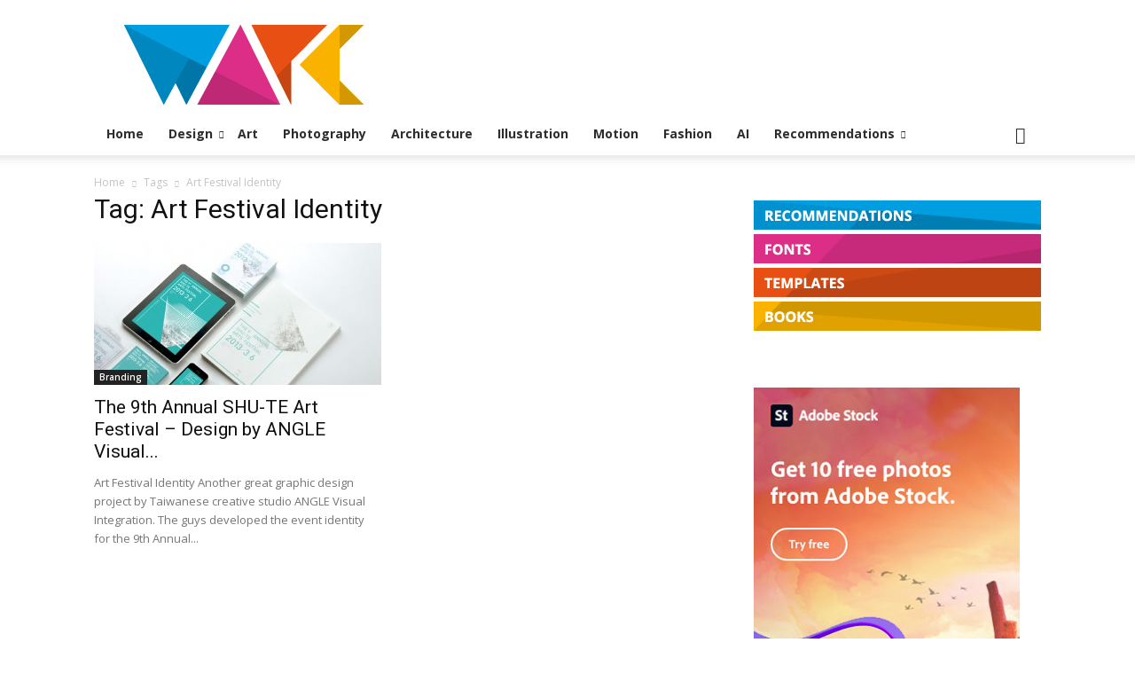

--- FILE ---
content_type: text/html; charset=utf-8
request_url: https://www.google.com/recaptcha/api2/aframe
body_size: 268
content:
<!DOCTYPE HTML><html><head><meta http-equiv="content-type" content="text/html; charset=UTF-8"></head><body><script nonce="8io5KD3qkNHfWk56UhPdqg">/** Anti-fraud and anti-abuse applications only. See google.com/recaptcha */ try{var clients={'sodar':'https://pagead2.googlesyndication.com/pagead/sodar?'};window.addEventListener("message",function(a){try{if(a.source===window.parent){var b=JSON.parse(a.data);var c=clients[b['id']];if(c){var d=document.createElement('img');d.src=c+b['params']+'&rc='+(localStorage.getItem("rc::a")?sessionStorage.getItem("rc::b"):"");window.document.body.appendChild(d);sessionStorage.setItem("rc::e",parseInt(sessionStorage.getItem("rc::e")||0)+1);localStorage.setItem("rc::h",'1768932439041');}}}catch(b){}});window.parent.postMessage("_grecaptcha_ready", "*");}catch(b){}</script></body></html>